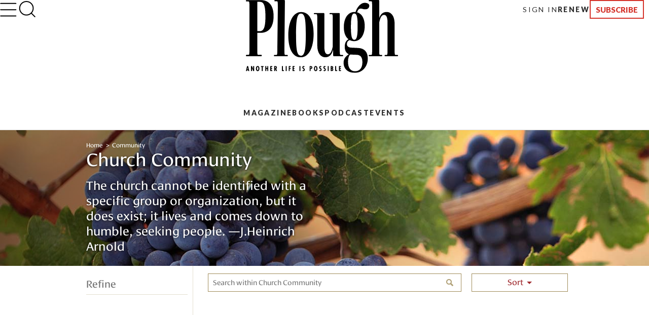

--- FILE ---
content_type: text/html; charset=utf-8
request_url: https://www.plough.com/en/topics/community/church-community?browse=1&includeArticles=1&excludeitems=f0505a086b65438b9c1329a0a6616e7f%7C9b7bdbecc51e49109f3b04456517705c%7Ce76e8334672d472dacc8f3cb54c5ed93%7C247db3cba558449ab57bcffb52d434c8
body_size: 12379
content:


    <!DOCTYPE html>
    <html lang="en" dir="ltr" xml:lang="en" xmlns="http://www.w3.org/1999/xhtml">
    <head>
        

    <title>Church Community </title>
<script id="Cookiebot" src="https://consent.cookiebot.com/uc.js" data-cbid="ae9728a0-526a-4c23-acf9-f35cfeb91a7c" data-blockingmode="auto" type="text/javascript"></script>
<meta charset="UTF-8">
<meta http-equiv="x-ua-compatible" content="ie=edge">  
<meta name="viewport" content="width=device-width, initial-scale=1"/>
<link rel="alternate" type="application/rss+xml" title="New Articles and Ebooks from Plough" href="https://www.plough.com/en/Plough-RSS-Feed" />
<link rel="icon" href="/-/media/Images/Plough/Global/favicon.png" />
<link rel="apple-touch-icon" type="image/png" sizes="128x128" href="/-/media/Images/Plough/Global/appletouchicon.png"/>
<link rel="apple-touch-icon" type="image/png" sizes="128x128" href="/-/media/Images/Plough/Global/appletouchiconprecomposed.png"/>
<link href="//fast.fonts.net" rel="preconnect" crossorigin>

<meta name="apple-itunes-app" content="1555276343">
<meta property="og:site_name" content="Plough" />
<meta name="twitter:site" content="@PloughBooks"/>
<meta property="fb:app_id" content="1703041083294275" />
<meta property="fb:profile_id" content="159604364230321" />
<meta property="og:publisher" content="https://www.facebook.com/PloughPublishing" />
<meta property="article:author" content="https://www.facebook.com/PloughPublishing" />
<meta property="og:url" content="https://www.plough.com/en/topics/community/church-community" />
<meta property="og:type" content="website" />
<meta property="og:title" content="Church Community" />
<meta property="og:description" content="Books and articles that express a vision for church congregations as communities. How can churches plant their mustard seeds to become present and effective to the communities they serve?" />
<meta property="og:image" content="https://www.plough.com/-/media/images/plough/global/new-logo/english/ploughdesktop.svg?la=en" />
<meta name="twitter:card" content="summary"/>
<meta name="twitter:image" content="https://www.plough.com/-/media/images/plough/global/new-logo/english/ploughdesktop.svg?la=en"/>


<!-- Hide the By Most Viewed sort option for search results -->
<style>
.product-browse__filters .filter__options ul li:nth-of-type(2) {
    display:none;
}
@media screen and (max-width: 767px){.p-link--larger {
    font-size: 11px!important;
}}
.share-options__title {display:none!important;}
@media screen and (max-width: 767px) {.sticky-header__share-menu__button {display:none!important;}}
</style>
<meta name="google-site-verification" content="Jl8YZMqIIC8VJgC56KA5a99PwjSP7tGawqXWc86HEhE" /><link rel="stylesheet" href="/_CSS/plough/_css/styles.css?version=4.0"/>

<script src="/_js/plough/jquery-1.9.1.min.js"></script>


    <meta name="keywords" content="" />
    <meta name="description" content="Books and articles that express a vision for church congregations as communities. How can churches plant their mustard seeds to become present and effective to the communities they serve?" />
        <link rel="canonical" href="https://www.plough.com/en/topics/community/church-community" />
    <meta data-context-id="3181AC4DFA3F4E85BDC5D08F0742539A" />

        
<meta name="VIcurrentDateTime" content="639053029024758950" />
<script type="text/javascript" src="/layouts/system/VisitorIdentification.js"></script>

        

<script type="text/javascript">
    var Plough = Plough || {};
    Plough.HeaderInfo = {"IsLoggedin":false,"GeoLocation":{"AreaCode":"N/A","BusinessName":"Amazon.com","City":"Columbus","Country":"US","Latitude":39.9625,"Longitude":-83.0061,"MetroCode":"535","PostalCode":"43215","Region":"OH","IpAddress":null},"IsInCountryWeSellTo":true,"IsSubscribed":false,"EmailSubscriptions":null,"SubscriptionProvider":null,"ServiceLevelDescription":null,"IsMember":false,"AccountStatus":null,"SubscriptionProviderId":null,"PostCode":null};
</script>


    <script type="text/javascript">var appInsights=window.appInsights||function(config){function t(config){i[config]=function(){var t=arguments;i.queue.push(function(){i[config].apply(i,t)})}}var i={config:config},u=document,e=window,o="script",s="AuthenticatedUserContext",h="start",c="stop",l="Track",a=l+"Event",v=l+"Page",r,f;setTimeout(function(){var t=u.createElement(o);t.src=config.url||"https://js.monitor.azure.com/scripts/a/ai.0.js";u.getElementsByTagName(o)[0].parentNode.appendChild(t)});try{i.cookie=u.cookie}catch(y){}for(i.queue=[],r=["Event","Exception","Metric","PageView","Trace","Dependency"];r.length;)t("track"+r.pop());return t("set"+s),t("clear"+s),t(h+a),t(c+a),t(h+v),t(c+v),t("flush"),config.disableExceptionTracking||(r="onerror",t("_"+r),f=e[r],e[r]=function(config,t,u,e,o){var s=f&&f(config,t,u,e,o);return s!==!0&&i["_"+r](config,t,u,e,o),s}),i}({instrumentationKey:"f1cf5041-1fd1-4dbf-bc34-b93474b6368f",sdkExtension:"a"});window.appInsights=appInsights;appInsights.queue&&appInsights.queue.length===0&&appInsights.trackPageView();</script></head>
    <body class="">
        


        


<!-- Matomo Tag Manager -->
<script>
var _mtm = window._mtm = window._mtm || [];
_mtm.push({'mtm.startTime': (new Date().getTime()), 'event': 'mtm.Start'});
var d=document, g=d.createElement('script'), s=d.getElementsByTagName('script')[0];
g.async=true; g.src='https://cdn.matomo.cloud/plough.matomo.cloud/container_5pSfyp32.js'; s.parentNode.insertBefore(g,s);
</script>
<!-- End Matomo Tag Manager -->
<!-- Global site tag (gtag.js) - Google Analytics -->
<script async src="https://www.googletagmanager.com/gtag/js?id=G-EJ01HJR9NY"></script>
<script>
  window.dataLayer = window.dataLayer || [];
  function gtag(){dataLayer.push(arguments);}
  gtag('js', new Date());

  gtag('config', 'G-EJ01HJR9NY');
</script>


<div class="nma-header__wrapper">
    <div class="nma-header">
            <a href="/en" class="nma-header__btn-img"><img src="/-/media/images/plough/global/new-logo/myaccountheaderlogo.png?la=en" alt="Plough"></a>
        <a href="#" class="nma-header__btn-open">
            <svg width="33" height="28" viewBox="0 0 33 28" fill="none" xmlns="http://www.w3.org/2000/svg">
                <path d="M31.3242 26.5098L1.32422 26.5098" stroke="black" stroke-width="2" stroke-linecap="round" stroke-linejoin="round" />
                <path d="M31.3242 14.1851L1.32422 14.1851" stroke="black" stroke-width="2" stroke-linecap="round" stroke-linejoin="round" />
                <path d="M31.3242 1.85986L1.32422 1.85986" stroke="black" stroke-width="2" stroke-linecap="round" stroke-linejoin="round" />
            </svg>
        </a>
        <span class="nma-header__name">My Account</span>
        <a href="/api/Plough/Login/logout" class="nma-btn nma-btn--primary nma-btn--outline">Sign Out</a>
    </div>

    <div class="nma-header__nav">
        <div class="nma-header__nav-header">
            <a href="#" class="nma-header__btn-close">
                <svg width="17" height="17" viewBox="0 0 17 17" fill="none" xmlns="http://www.w3.org/2000/svg">
                    <path d="M1.98779 1.59814L15.9878 15.0597" stroke="black" stroke-width="2" stroke-linecap="round" stroke-linejoin="round"></path>
                    <path d="M2.25708 15.3301L15.7186 1.33008" stroke="black" stroke-width="2" stroke-linecap="round" stroke-linejoin="round"></path>
                </svg>
            </a>

            <span class="nma-header__nav-name">My Account</span>
        </div>

        <div class="nma-header__nav-links">
            <ul>
                    <li><a href="/en" class="nma-link ">Home</a></li>
                    <li><a href="/en/account" class="nma-link ">My Account</a></li>
                    <li><a href="/en/account/subscription" class="nma-link ">Subscriptions</a></li>
                    <li><a href="/en/account/newsletters" class="nma-link ">Newsletters</a></li>
                    <li><a href="/en/account/orders" class="nma-link ">Orders</a></li>
                    <li><a href="/en/account/downloads" class="nma-link ">Downloads</a></li>
            </ul>
        </div>
    </div>
</div>

<div class="p-header-wrapper">
    <div class="p-header">
        <div class="p-header__container">
            <div class="p-header__hamburger-search-wrapper">
                <button class="p-header__hamburger">
                    <svg width="28" height="23" viewBox="0 0 28 23" fill="none" xmlns="http://www.w3.org/2000/svg">
                        <path d="M1.25 21.3335H26.75" stroke="black" stroke-width="1.5" stroke-linecap="round" stroke-linejoin="round"></path>
                        <path d="M1.25 11.4165H26.75" stroke="black" stroke-width="1.5" stroke-linecap="round" stroke-linejoin="round"></path>
                        <path d="M1.25 1.5H26.75" stroke="black" stroke-width="1.5" stroke-linecap="round" stroke-linejoin="round"></path>
                    </svg>
                    <svg width="27" height="19" viewBox="0 0 27 19" fill="none" xmlns="http://www.w3.org/2000/svg">
                        <path d="M25.3975 17.8833H1.05664" stroke="#3A3A3A" stroke-width="2" stroke-linecap="round" stroke-linejoin="round"></path>
                        <path d="M25.3975 12.4766H1.05664" stroke="#3A3A3A" stroke-width="2" stroke-linecap="round" stroke-linejoin="round"></path>
                        <path d="M25.3975 7.06641H1.05664" stroke="#3A3A3A" stroke-width="2" stroke-linecap="round" stroke-linejoin="round"></path>
                        <path d="M25.3975 1.65234H1.05664" stroke="#3A3A3A" stroke-width="2" stroke-linecap="round" stroke-linejoin="round"></path>
                    </svg>
                    <svg width="17" height="17" viewBox="0 0 17 17" fill="none" xmlns="http://www.w3.org/2000/svg">
                        <path d="M1.98779 1.59814L15.9878 15.0597" stroke="black" stroke-width="2" stroke-linecap="round" stroke-linejoin="round"></path>
                        <path d="M2.25708 15.3301L15.7186 1.33008" stroke="black" stroke-width="2" stroke-linecap="round" stroke-linejoin="round"></path>
                    </svg>
                    <svg width="33" height="28" viewBox="0 0 33 28" fill="none" xmlns="http://www.w3.org/2000/svg">
                        <path d="M31.3242 26.5098L1.32422 26.5098" stroke="black" stroke-width="2" stroke-linecap="round" stroke-linejoin="round" />
                        <path d="M31.3242 14.1851L1.32422 14.1851" stroke="black" stroke-width="2" stroke-linecap="round" stroke-linejoin="round" />
                        <path d="M31.3242 1.85986L1.32422 1.85986" stroke="black" stroke-width="2" stroke-linecap="round" stroke-linejoin="round" />
                    </svg>
                </button>
                <form action="/en/search-results" class="p-header__search-form" novalidate="novalidate">
                    <button type="button" class="p-header__search-form-expand-trigger">
                        <svg width="41" height="40" viewBox="0 0 41 40" fill="none" xmlns="http://www.w3.org/2000/svg">
                            <path d="M19.1107 31.6642C26.4745 31.6642 32.444 25.6947 32.444 18.3309C32.444 10.9671 26.4745 4.99756 19.1107 4.99756C11.7469 4.99756 5.77734 10.9671 5.77734 18.3309C5.77734 25.6947 11.7469 31.6642 19.1107 31.6642Z" stroke="black" stroke-width="2" stroke-linecap="round" stroke-linejoin="round"></path>
                            <path d="M35.7773 35L28.5273 27.75" stroke="black" stroke-width="2" stroke-linecap="round" stroke-linejoin="round"></path>
                        </svg>
                        <svg width="33" height="31" viewBox="0 0 33 31" fill="none" xmlns="http://www.w3.org/2000/svg">
                            <path d="M14.8748 24.5101C20.8495 24.5101 25.693 20.0046 25.693 14.4467C25.693 8.88885 20.8495 4.3833 14.8748 4.3833C8.9001 4.3833 4.05664 8.88885 4.05664 14.4467C4.05664 20.0046 8.9001 24.5101 14.8748 24.5101Z" stroke="black" stroke-width="2" stroke-linecap="round" stroke-linejoin="round"></path>
                            <path d="M28.398 27.0277L22.5156 21.5557" stroke="black" stroke-width="2" stroke-linecap="round" stroke-linejoin="round"></path>
                        </svg>
                    </button>
                    <div class="p-header__search-form-wrapper">
                        <input class="p-header__search-form-input" type="search" name="keyword" placeholder="Search Plough">
                        <button class="p-header__search-form-close" type="reset">
                            <svg width="13" height="13" viewBox="0 0 13 13" fill="none" xmlns="http://www.w3.org/2000/svg">
                                <path d="M1 1.21143L12 11.7883" stroke="black" stroke-width="1.29412" stroke-linecap="round" stroke-linejoin="round"></path>
                                <path d="M1.21094 12L11.7879 0.999999" stroke="black" stroke-width="1.29412" stroke-linecap="round" stroke-linejoin="round"></path>
                            </svg>
                        </button>
                    </div>
                </form>
            </div>
            <div class="p-header__logo-wrapper">

                <a href="/en" class="p-header__logo-link">
                    <!-- Mobile -->
                    <img src="/-/media/images/plough/global/new-logo/english/ploughmobile.svg?la=en&amp;la=en&amp;h=63&amp;w=111&amp;hash=205D14A66D406A337065738838DE6391" alt="228x129BlackWordmarkTaglinefullwidth" />
                    <!-- sticky -->
                    <img src="/-/media/images/plough/global/new-logo/english/ploughmobilesticky.svg?la=en&amp;la=en&amp;h=33&amp;w=70&amp;hash=FE6941080543C317EED641DA1842F792" alt="139x66BlackWordmark" />
                    <!-- Desktop -->
                    <img src="/-/media/images/plough/global/new-logo/english/ploughdesktop.svg?la=en&amp;la=en&amp;h=106&amp;w=221&amp;hash=C24696525B6839DC1D707B869ADB42C1" alt="441x212BlackWordMarkTagline" />
                    <!-- Desktop when sticky -->
                    <img src="/-/media/images/plough/global/new-logo/english/ploughdesktopsticky.svg?la=en&amp;la=en&amp;h=53&amp;w=110&amp;hash=39D40F19CB54FB07B1C12460BDF57F65" alt="220x106BlackWordmark" />
                </a>
            </div>
            <div class="p-header__utility-nav-cart-wrapper">
                <div class="p-header__cart">
                    <button class="p-header__cart-display-trigger">
                        <svg width="26" height="25" viewBox="0 0 26 25" fill="none" xmlns="http://www.w3.org/2000/svg">
                            <path d="M21.8647 24.0609C22.4712 24.0609 22.9629 23.5693 22.9629 22.9628C22.9629 22.3563 22.4712 21.8646 21.8647 21.8646C21.2582 21.8646 20.7666 22.3563 20.7666 22.9628C20.7666 23.5693 21.2582 24.0609 21.8647 24.0609Z" stroke="black" stroke-width="1.38713" stroke-linecap="round" stroke-linejoin="round" />
                            <path d="M9.78485 24.0609C10.3913 24.0609 10.883 23.5693 10.883 22.9628C10.883 22.3563 10.3913 21.8646 9.78485 21.8646C9.17836 21.8646 8.68671 22.3563 8.68671 22.9628C8.68671 23.5693 9.17836 24.0609 9.78485 24.0609Z" stroke="black" stroke-width="1.38713" stroke-linecap="round" stroke-linejoin="round" />
                            <path d="M1 1H5.39259L8.33563 15.7042C8.43605 16.2098 8.7111 16.6639 9.11262 16.9872C9.51415 17.3104 10.0166 17.4821 10.5319 17.4722H21.2059C21.7213 17.4821 22.2237 17.3104 22.6252 16.9872C23.0268 16.6639 23.3018 16.2098 23.4022 15.7042L25.1593 6.49074H6.49074" stroke="black" stroke-width="1.38713" stroke-linecap="round" stroke-linejoin="round" />
                        </svg>
                        <svg width="11" height="6" viewBox="0 0 11 6" fill="none" xmlns="http://www.w3.org/2000/svg">
                            <path d="M1.51591 0.999023L5.67732 5.16043L9.83872 0.999023" stroke="black" stroke-width="1.38713" stroke-linecap="round" stroke-linejoin="round" />
                        </svg>
                        <span class="p-header__cart-count"></span>
                    </button>
                    <div class="cart-items-content p-header__cart-content">
                        <ul class="cart-items p-cart__list"></ul>

                        <script id="cart-items-template" type="text/template">
                            <li class="p-cart__item">
                                <a href="{url}" class="p-cart__link">
                                    <img class="p-cart__image" alt="{alt_name}" src="{image}">
                                    <div class="p-cart__details">
                                        <h3 class="p-cart__title">{name}</h3>
                                        <p class="p-cart__category-quantity">{category}<br />QTY: {quantity}</p>
                                    </div>
                                    <span class="p-cart__price">{currency_symbol}{price}</span>
                                </a>
                            </li>
                        </script>

                        <a class="p-cart__view-cart-link" href="//plough.foxycart.com/cart?cart=view">View Cart</a>
                        <p class="p-cart__subtotal">Subtotal&#58; &dollar;<span data-fc-id="minicart-order-total"></span></p>
                        <a class="p-cart__link-button p-button" href="//plough.foxycart.com/checkout">Checkout</a>
                    </div>
                </div>
                <ul class="p-header__utility-nav">
                            <li class="p-header__utility-nav-item">
                                <a href="/en/login?returnUrl=/en/topics/community/church-community?browse=1&amp;includeArticles=1&amp;excludeitems=f0505a086b65438b9c1329a0a6616e7f%7C9b7bdbecc51e49109f3b04456517705c%7Ce76e8334672d472dacc8f3cb54c5ed93%7C247db3cba558449ab57bcffb52d434c8" class="p-header__utility-nav-link p-link">Sign In</a>
                            </li>

                        <li class="p-header__utility-nav-item">
                            <a href="https://subscribe.plough.com/flex/pph/renmyac/" class="p-header__utility-nav-link p-link p-link--bold">Renew</a>
                        </li>

                                <li class="p-header__utility-nav-item">
                                    <a href="/en/subscriptions" class="p-header__utility-nav-link p-button">Subscribe</a>
                                </li>
                </ul>
            </div>
            <div class="p-header__primary-nav-search-wrapper">
                <form action="/en/search-results" class="p-header__search-form" novalidate="novalidate">
                    <button type="button" class="p-header__search-form-expand-trigger">
                        <svg width="41" height="40" viewBox="0 0 41 40" fill="none" xmlns="http://www.w3.org/2000/svg">
                            <path d="M19.1107 31.6642C26.4745 31.6642 32.444 25.6947 32.444 18.3309C32.444 10.9671 26.4745 4.99756 19.1107 4.99756C11.7469 4.99756 5.77734 10.9671 5.77734 18.3309C5.77734 25.6947 11.7469 31.6642 19.1107 31.6642Z" stroke="black" stroke-width="2" stroke-linecap="round" stroke-linejoin="round"></path>
                            <path d="M35.7773 35L28.5273 27.75" stroke="black" stroke-width="2" stroke-linecap="round" stroke-linejoin="round"></path>
                        </svg>
                        <svg width="21" height="21" viewBox="0 0 21 21" fill="none" xmlns="http://www.w3.org/2000/svg">
                            <path d="M9.58561 16.7835C13.2675 16.7835 16.2523 13.7988 16.2523 10.1169C16.2523 6.43496 13.2675 3.4502 9.58561 3.4502C5.90371 3.4502 2.91895 6.43496 2.91895 10.1169C2.91895 13.7988 5.90371 16.7835 9.58561 16.7835Z" stroke="black" stroke-width="2" stroke-linecap="round" stroke-linejoin="round"></path>
                            <path d="M17.9189 18.4502L14.2939 14.8252" stroke="black" stroke-width="2" stroke-linecap="round" stroke-linejoin="round"></path>
                        </svg>
                    </button>
                    <div class="p-header__search-form-wrapper">
                        <input class="p-header__search-form-input" type="search" name="keyword" placeholder="Search Plough">
                        <button class="p-header__search-form-close" type="reset">
                            <svg width="13" height="13" viewBox="0 0 13 13" fill="none" xmlns="http://www.w3.org/2000/svg">
                                <path d="M1 1.21143L12 11.7883" stroke="black" stroke-width="1.29412" stroke-linecap="round" stroke-linejoin="round"></path>
                                <path d="M1.21094 12L11.7879 0.999999" stroke="black" stroke-width="1.29412" stroke-linecap="round" stroke-linejoin="round"></path>
                            </svg>
                        </button>
                    </div>
                </form>
                <ul class="p-header__primary-nav">
                                <li class="p-header__primary-nav-item">
                                    <a href="/en/subscriptions/quarterly" class="p-header__primary-nav-link p-link p-link--bold p-link--larger">Magazine</a>
                                </li>
                                <li class="p-header__primary-nav-item">
                                    <a href="/en/books" class="p-header__primary-nav-link p-link p-link--bold p-link--larger">Books</a>
                                </li>
                                <li class="p-header__primary-nav-item">
                                    <a href="/en/podcast" class="p-header__primary-nav-link p-link p-link--bold p-link--larger">Podcast</a>
                                </li>
                                <li class="p-header__primary-nav-item">
                                    <a href="/en/events" class="p-header__primary-nav-link p-link p-link--bold p-link--larger">Events</a>
                                </li>
                </ul>
            </div>
            <div class="p-header__links-wrapper">
                                <ul class="p-header__links-col">

                                        <li class="p-header__links-item">
                                            <a href="/en/articles" class="p-header__link">Latest</a>
                                        </li>
                                        <li class="p-header__links-item">
                                            <a href="/en/topics/culture?browse=1&amp;includeArticles=1" class="p-header__link">Books &amp; Culture</a>
                                        </li>
                                        <li class="p-header__links-item">
                                            <a href="/en/topics/community/education?browse=1&amp;includeArticles=1" class="p-header__link">Education</a>
                                        </li>
                                        <li class="p-header__links-item">
                                            <a href="/en/topics/life?browse=1&amp;includeArticles=1" class="p-header__link">The Good Life</a>
                                        </li>

                                </ul>
                                <ul class="p-header__links-col">

                                        <li class="p-header__links-item">
                                            <a href="/en/topics/faith?browse=1&amp;includeArticles=1" class="p-header__link">Faith &amp; Spirituality</a>
                                        </li>
                                        <li class="p-header__links-item">
                                            <a href="/en/topics/life/technology?browse=1&amp;includeArticles=1" class="p-header__link">Technology</a>
                                        </li>
                                        <li class="p-header__links-item">
                                            <a href="/en/topics/justice/environment?browse=1&amp;includeArticles=1" class="p-header__link">Nature &amp; Environment</a>
                                        </li>
                                        <li class="p-header__links-item">
                                            <a href="/en/topics/justice/sustainable-living?browse=1&amp;includeArticles=1" class="p-header__link">Food and Farming</a>
                                        </li>

                                </ul>
                                <ul class="p-header__links-col">

                                        <li class="p-header__links-item">
                                            <a href="/en/topics/justice/politics?browse=1&amp;includeArticles=1" class="p-header__link">Politics</a>
                                        </li>
                                        <li class="p-header__links-item">
                                            <a href="/en/topics/community/intentional-community?browse=1&amp;includeArticles=1" class="p-header__link">Life in Community</a>
                                        </li>
                                        <li class="p-header__links-item">
                                            <a href="/en/topics/life/parenting?browse=1&amp;includeArticles=1" class="p-header__link">Family &amp; Parenting</a>
                                        </li>
                                        <li class="p-header__links-item">
                                            <a href="/en/all-topics" class="p-header__link">All Topics</a>
                                        </li>

                                </ul>
                                <ul class="p-header__links-col">

                                        <li class="p-header__links-item">
                                            <a href="/en/subscriptions/weekly" class="p-header__link">Email Signup</a>
                                        </li>
                                        <li class="p-header__links-item">
                                            <a href="/en/events" class="p-header__link">Events</a>
                                        </li>
                                        <li class="p-header__links-item">
                                            <a href="/en/authors" class="p-header__link">Contributors</a>
                                        </li>
                                        <li class="p-header__links-item">
                                            <a href="/en/about-us" class="p-header__link">About Us</a>
                                        </li>

                                </ul>
                                <div class="p-header__links-col">
                                        <a href="/en/subscriptions/quarterly/2026/winter-2026-issue-46" class="p-header__issue">
                                            <strong class="p-header__title">Current Issue</strong>
                                                <img class="p-header__issue-image" src="/-/media/images/plough/quarterly/2026/46beauty/46cover/46frontcover2.jpg?la=en" alt="46FrontCover">
                                        </a>

                                </div>
                                <ul class="p-header__links-col">

                                        <li class="p-header__links-item">
                                            <a href="/en/subscriptions/quarterly/back-issues" class="p-header__link">Back Issues</a>
                                        </li>
                                        <li class="p-header__links-item">
                                            <a href="https://ssl.drgnetwork.com/pph/cs/login" class="p-header__link">Customer Service</a>
                                        </li>
                                        <li class="p-header__links-item">
                                            <a href="/en/subscriptions" class="p-header__link">Subscription Options</a>
                                        </li>
                                        <li class="p-header__links-item">
                                            <a href="https://subscribe.plough.com/flex/pph/ygdna/?altkey=ygvna" class="p-header__link p-header__link--secondary">Give a Gift</a>
                                        </li>

                                </ul>
            </div>
        </div>
    </div>
</div>



        

        <div style="background-color:#d2d2d2;" class="hero wide-image center-align gradient hero--medium ">
            
            

            
            <figure>
                <span>
                    <s></s>
                    <picture>
                        <!--[if IE 9]><video style="display: none;"><![endif]-->
                            <source media="(max-width: 320px)" srcset="/-/media/images/plough/heros/medium-268-high/plants/268grapes.jpg?h=268&amp;la=en&amp;sc=1&amp;w=320&amp;usecustomfunctions=1&amp;cropx=740&amp;cropy=0">
                            <source media="(max-width: 640px)" srcset="/-/media/images/plough/heros/medium-268-high/plants/268grapes.jpg?h=268&amp;la=en&amp;sc=1&amp;w=640&amp;usecustomfunctions=1&amp;cropx=580&amp;cropy=0">
                        <!--[if IE 9]></video><![endif]-->
                        <img src="/-/media/images/plough/heros/medium-268-high/plants/268grapes.jpg?la=en" alt="Grapes and grape leaves">
                    </picture>
                </span>
            </figure>
            
            <div class="hero-inner">
                <div class="container">
                        <div class="hero-content" style="color:#ffffff;">
                            

<div class="breadcrumb">

	                    <a class="home" href="/en">Home </a>
	                    <a class="parent" href="/en/topics/community">Community</a>
            </div>
      <a id="page-content"></a>

                            <h2 style="color:#ffffff;" class="hero-title">Church Community</h2>
                                <p style="color:#ffffff;" class="hero-description">The church cannot be identified with a specific group or organization, but it does exist; it lives and comes down to humble, seeking people. <span class="nobreak">—J.Heinrich</span> Arnold</p>
                                                    </div>
                </div>
            </div>
        </div>



<div class="jump-nav">
</div>



<script type="text/x-kendo-template" id="result-item-template">
    <div class="product-list__product">
        <a href="#=Url#" class="product-list__click-wrapper">
            #if (ListingImage && ListingImage.Src) { #
            <img src="#:Plough.ReplaceQueryStringParameter(ListingImage.Src, 'mh', '180')#" alt="#:ListingImage.Alt#" #=BorderedImage ? 'class="bordered-image"' : "" #>
            # } #
            #if (PublicationFormats) { #
            <span class="product-list__product__formats">
                # for (var i = 0; i < PublicationFormats.length; i++) { #
                #:PublicationFormats[i] #  #if (i < PublicationFormats.length-1) { # / # } #
                # } #
            </span>
            # } #
            <h4>#=Title#</h4>
            <h5>#=AuthorName#</h5>
            <p class="product-list__product__teaser">#=Teaser#</p>
            #if (IsBuyable && PriceString && IsInCountryWeSellTo) { #
            <p>#= PriceString #</p>
            # } #
        </a>

        <s></s>
        #if (IsFreeDwnld) { #
        <button data-bind="click: showModel" data-modal-id="#:Id#" class="link-button">Free Download</button>
        # } else if (IsBuyable) { #
        <button data-bind="click: showModel" data-modal-id="#:Id#" class="link-button">Buy Now</button>
        # } #
        <a class="link-inline" href="#=Url#">Learn More</a>
    </div>
</script>

<script id="facet-item-template" type="text/x-kendo-template">
    <div #if (typeof(Values) != "undefined" && Values.length > 1) { #  class="filter__options-group" data-facet-key="#= Key#" # } # >
    #if (typeof(Values) != "undefined" && Values.length > 1) { #
        <h5 class="filter__options-group__heading">#= Name#</h5>
        # for (var i = 0; i < Values.length; i++) {  #

           <span  #if (Key == "computed_author_name" && Values.length > 8 && i > 5) { # style="display:none;" # } #>
            <input  type="checkbox"  data-bind="click: facetClicked" data-facet-key="#= Key#" data-facet-id="#:Values[i].ID#" id="#:Values[i].ID #" #: Values[i].Selected ? 'checked' : '' # >
            <label  for="#:Values[i].ID#" >
                #=Values[i].Name# (#:Values[i].Count#)
            </label>
            </span>

        # } #
        #if (Key == "computed_author_name") { #
            <a href="\#!" data-bind="click: moreAuthorsClick, visible: hasMoreAuthors" >More...</a>
        # } #
    # } #

    </div>
</script>
<script id="facet-item-template-mobile" type="text/x-kendo-template">
    <div #if (typeof(Values) != "undefined" && Values.length > 1) { #  class="filter__options-group" # } # >
    #if (typeof(Values) != "undefined" && Values.length > 1) { #
        <h5 class="filter__options-group__heading keep-open">#= Name#</h5>
        # for (var i = 0; i < Values.length; i++) {  #
            <input type="checkbox" class="keep-open" data-bind="click: facetClicked" data-facet-key="#= Key#" data-facet-id="#:Values[i].ID#" id="#:Values[i].ID #-mobile" #: Values[i].Selected ? 'checked' : '' # >
            <label  class="keep-open" for="#:Values[i].ID#-mobile">
                #:Values[i].Name# (#:Values[i].Count#)
            </label>
        # } #
    # } #
    </div>
</script>

    <script>
        $(document).ready(function () {

            $.cookie.json = true;

            var options = {"Keyword":"","TopicIds":["{3181AC4D-FA3F-4E85-BDC5-D08F0742539A}"],"TemplateIds":null,"CategoryIds":null,"ExcludeItems":["{F0505A08-6B65-438B-9C13-29A0A6616E7F}","{9B7BDBEC-C51E-4910-9F3B-04456517705C}","{E76E8334-672D-472D-ACC8-F3CB54C5ED93}","{247DB3CB-A558-449A-B57B-CFFB52D434C8}"],"AuthorIds":[],"LocationFilter":null,"Refinements":null,"UrlParameterValue":null,"IncludeArticles":true,"IncludeProducts":false,"FilterCurrentLanguage":true,"ProcessFacets":true,"PopulateBaseWebpage":false,"PostProcessKeyword":true,"UseShowOnSearchResults":true,"UseRelativeSortOrder":false,"QuarterlyIssueId":null,"DateRange":null,"ProductId":null,"Sorts":null,"Paging":{"Take":10,"Skip":0,"TotalCount":0,"PageIndex":1,"PageSize":10,"TotalPages":0,"HasMoreResults":false},"Fuzziness":0.75,"GeoLocationCountry":"US","FacetFilterValue":"8bd3af3c51654a44bfabef6871b52a81"};

            var key = encodeURIComponent(window.location.pathname + window.location.search);

            var keyword = $.cookie(key + "_searchFilter");
            if (keyword && !options.Keyword) {
                options.Keyword = keyword;
            }

            var viewModel = new kendo.data.ObservableObject({
                options: options,
                Paging: $.cookie(key + "_Paging") || {},
                Facets: $.cookie(key + "_Facets") || [],
                Data: {},
                searchFilter: options.Keyword,
                scroll: false,
                hasMoreAuthors: false,
                articleCount: 0,
                productCount: 0,
                //MoreAuthors: [],
                isFirstPage: function(){
                    return typeof(this.get("Paging").PageIndex) != 'undefined' ? this.get("Paging").PageIndex == 1 : true;
                },
                isLastPage:  function(){
                    return typeof(this.get("Paging").HasMoreResults) != 'undefined' ? !this.get("Paging").HasMoreResults : false;
                },
                hasMoreResults:  function(){
                    return typeof(this.get("Paging").TotalPages) != 'undefined' ? this.get("Paging").TotalPages > 1 : false;
                },
                getResultSummary:  function(){
                    var count = this.get("Paging").TotalCount;
                    if (typeof(count) != 'undefined') {

                        var articleCount = this.get("articleCount"),
                            productCount = this.get("productCount"),
                              hasProduct = productCount > 0,
                             hasArticles = articleCount > 0,
                                 message = "Sorry, no results found.";

                        if (hasArticles && hasProduct) {
                            message = "{0} books and articles to explore";
                        }
                            else if (hasArticles) {
                            message = articleCount > 1 ? "{0} articles to explore" : "{0} article to explore";
                        }
                            else if (hasProduct) {
                            message = productCount > 1 ? "{0} books to explore" : "{0} book to explore";
                        }
                        return message.format(count);

                    }
                },
                moreAuthorsClick: function (e) {
                    $('[data-facet-key="author_name"] span:hidden').show();
                    viewModel.set("hasMoreAuthors", false);
                },
                facetClicked: function (e) {

                    var dataSource = this.dataSource;

                    var name = $(e.target).attr('data-facet-key');
                    var id = $(e.target).attr('data-facet-id');

                    var filter = dataSource.filter() || {};
                    filter.logic = "or";
                    filter.filters = filter.filters || [];

                    var newFilter = {
                        field: name,
                        operator: "eq",
                        value: id
                    };

                    if (e.target.checked) {
                        filter.filters.push(newFilter);
                    } else {
                        filter.filters = $.grep(filter.filters, function (value) {
                            return value.value != newFilter.value;// && value.field != newFilter.field && value.operator != newFilter.operator;
                        });
                    }

                    $.cookie(key + "_facetFilter", filter, { path: window.location.pathname });
                    dataSource.filter(filter);
                },
                nextPage: function (e) {
                    if (!$(e.target).is('[disabled=disabled]'))
                    {
                        this.dataSource.page(this.dataSource.page() + 1);
                        this.set('scroll', true);
                    }
                },
                prevPage: function (e) {
                    if (!$(e.target).is('[disabled=disabled]'))
                    {
                        this.dataSource.page(this.dataSource.page() - 1);
                        this.set('scroll', true);
                    }
                },
                firstPage: function (e) {
                    if (!$(e.target).is('[disabled=disabled]'))
                    {
                        this.dataSource.page(0);
                        this.set('scroll', true);
                    }
                },
                lastPage: function (e) {
                    if (!$(e.target).is('[disabled=disabled]'))
                    {
                        this.dataSource.page(this.get("Paging").TotalPages);
                        this.set('scroll', true);
                    }
                },
                sort: function (e) {
                    var sort = { field: $(e.target).attr("data-sort"), dir:  $(e.target).attr("data-sort-dir") };
                    $.cookie(key + "_sort", sort, { path: window.location.pathname });
                    this.dataSource.sort(sort);
                },
                search: function (e) {
                    e.preventDefault();
                    var val = $('.search__input').val();
                    this.set("options.Keyword", val);
                    $.cookie(key + "_searchFilter", val, { path: window.location.pathname });
                    if (this.dataSource.page() > 1) {
                        this.dataSource.page(1);
                    }
                    this.dataSource.read();
                },
                clearSearch: function (e) {
                    var val = $('.search__input').val();
                    if (val) {
                        $('.search__input').val('');
                        this.set("options.Keyword", '');
                        $.removeCookie(key + "_searchFilter", { path: window.location.pathname });
                    }
                    if (this.dataSource.page() > 1) {
                        this.dataSource.page(1);
                    }
                    this.dataSource.read();
                },
                getOptions: function () {
                    return this.get("options").toJSON();
                },
                getUrl: function () {
                    var options = viewModel.getOptions()
                    var url = "/api/Plough/Search/GetResults";
                    if (options && options.GeoLocation && options.GeoLocation.Country) {
                        url = Plough.ReplaceQueryStringParameter(url, "geolocationcountry", options.GeoLocation.Country)
                    }
                    return url;
                },
                showModel: function(e){
                    e.preventDefault();
                    var target = $(e.target),
                        id = target.attr('data-modal-id');

                    Plough.BuyNowModal(id, options);

                },
                dataSource: new kendo.data.DataSource({
                    serverFiltering: true,
                    filter: $.cookie(key + "_facetFilter"),
                    serverPaging: true,
                    sort:  $.cookie(key + "_sort") || { field: "computed_posted_date", dir: "desc" },
                    serverSorting: true,
                    page: $.cookie(key + "_page") || 1,
                    pageSize: 12,
                    type: 'aspnetmvc-ajax',
                    transport: {
                        read: {
                            url: function () {
                                return viewModel.getUrl();
                            },
                            data: function(){
                                return viewModel.getOptions();
                            },
                            type: "POST"
                        }
                    },
                    error: function(e) {
                        $.removeCookie(key + "_facetFilter", { path: window.location.pathname });
                    },
                    change: function(e) {
                        //var view = this.view();
                    },
                    requestStart: function (e) {

                        //console.log(options.get("SelectedFacets"));
                    },
                    requestEnd: function (e) {
                        if (e && e.response)
                        {
                            if (e.response.Paging) {
                                viewModel.set("Paging", e.response.Paging);
                                var page = e.response.Paging.PageIndex > e.response.Paging.TotalPages ? e.response.Paging.TotalPages : e.response.Paging.PageIndex;
                                $.cookie(key + "_page",  page, { path: window.location.pathname });
                            }
                            if (e.response.Facets) {
                                $.each(e.response.Facets, function(index, facet) {
                                    if (facet.Key == "computed_author_name") {
                                        var authorCount = 5;
                                        viewModel.set("hasMoreAuthors", facet.Values.length > authorCount + 3);
                                    } else if (facet.Key == "_templatename") {
                                        $.each(facet.Values, function(i, facetValue) {
                                            if (facetValue.Name.toLowerCase() == "article") {
                                                viewModel.set("articleCount", facetValue.Count);
                                            } else if (facetValue.Name.toLowerCase() == "product") {
                                                viewModel.set("productCount", facetValue.Count);
                                            }
                                        });
                                    }
                                });

                                e.response.Facets = $.grep(e.response.Facets, function (facet) {
                                    return facet.Key !== "computed_search_result_types" && facet.Key !== "_templatename";
                                });
                                viewModel.set("Facets", e.response.Facets);
                            }
                            if (e.response.Data) {
                                viewModel.set("Data", e.response.Data);
                            }

                            var dataSource = viewModel.get('dataSource');

                            var sort = dataSource.sort();
                            if (sort.length && sort[0].field) {
                                $('[data-sort]').each(function(index, el){
                                    $(el).parent('li').toggleClass('active', $(el).attr('data-sort') == sort[0].field && $(el).attr('data-sort-dir') == sort[0].dir);
                                });
                            }
                            if (viewModel.get('scroll')) {
                                viewModel.set('scroll', false);
                                $('html, body').animate({
                                    scrollTop: $(".product-browse").offset().top
                                }, 200);
                            }

                            $('[href="#!"]').each(function(index, el){
                                $(el).click(function(e){
                                    e.preventDefault();
                                });
                            });

                            $('.filter__options-group').each(function(index, el){
                                var _this = $(this);
                                if (_this.find('input[checked]').length === 0) {
                                    _this.showHide({
                                        triggerSelector: '.filter__options-group__heading',
                                        //hideOnDesktop: true,
                                        keepOpen: true,
                                        closeOnContentClick: true
                                    });
                                }
                            });
                            $('.filter--open .link-button').trigger("click");
                            //$(this).parent().prev().trigger("click");
                            setTimeout(function(){
                                Plough.GetGoodreadsData();
                            }, 500);
                        }
                    },
                    itemBase: "Items",
                    schema: {
                        data: "Items",
                        total: "Paging.TotalCount",
                        model: {
                            id: "Id"
                        },
                        parse: function(response) {
                            const clone = {...response};
                            clone.Items.forEach(item => {
                                const authorArray = (item.AuthorName || '').split(',').map(x => x.trim());
                                if (authorArray.length > 5) {
                                    item.AuthorName = authorArray.slice(0, 5).join(', ') + ' and others';
                                } else {
                                    item.AuthorName = authorArray.join(', ');
                                }
                            })
                            return clone;
                        }
                    }
                })
            });

            viewModel.bind("change", function(e) {
            });

            kendo.bind($('.product-browse'), viewModel);

            hasMoreAuthors = function(){
                return viewModel.get("hasMoreAuthors");
            };
        });
    </script>

<div class="wrapper">
  <div class="product-browse">
    <div class="product-browse__filters filters filters--two-column filters--with-search">
      

      <div class="search search--item-search" data-input-value-clone="">
        <form>
            <input type="search" class="search__input" data-input-value="" data-bind="value:  searchFilter, events: { change: search}" placeholder="Search within Church Community" />
          <button class="search__search-button" type="submit" data-bind="click: search"><s></s>Search</button>
          <button class="search__cancel" type="reset" data-bind="click: clearSearch"><s></s>Cancel</button>
          <span class="search__border"></span>
        </form>
      </div>
      <div class="filter filter--refine">
        <button class="filter__button link-button">Refine</button>
        <div class="filter__options" data-template="facet-item-template-mobile" data-bind="source: Facets">
        </div>
      </div>
      <div class="filter filter--sort">
        <button class="filter__button link-button">Sort</button>
        <div class="filter__options">
          <ul>
            <li class="active">
                <a href="#!" class="keep-open" data-bind="click: sort" data-sort="computed_posted_date_tdt"  data-sort-dir="desc">By Most Recent</a>
            </li>
            <li>
                <a href="#!" class="keep-open" data-bind="click: sort" data-sort="computed_page_views_s"  data-sort-dir="desc">By Most Viewed</a>
            </li>
            <li>
                <a href="#!" class="keep-open" data-bind="click: sort" data-sort="navigation_title"  data-sort-dir="asc">By A-Z</a>
            </li>
            <li>
                <a href="#!" class="keep-open" data-bind="click: sort" data-sort="navigation_title"  data-sort-dir="desc">By Z-A</a>
            </li>
          </ul>
        </div>
      </div>
    </div>
    <div class="product-browse__filter-column">
      <div class="filter filter--refine filter--no-button">
        <h4 class="filter__heading">Refine</h4>
        <div class="filter__options" data-template="facet-item-template" data-bind="source: Facets">
        </div>
      </div>
    </div>
    <div class="product-browse__results-summary">
        <span data-bind="text: getResultSummary"></span>
    </div>
    <div class="product-browse__results product-list">
        <div id="product-list-view"
            data-role="listview"
            data-template="result-item-template"
            data-bind="source: dataSource">
        </div>
        <div class="pagination" data-bind=" visible: hasMoreResults ">
        <a class="pagination__first-page" href="#!" data-bind="click: firstPage, disabled: isFirstPage ">First</a>
        <a class="pagination__previous-page" href="#!" data-bind="click: prevPage, disabled: isFirstPage ">Previous</a>
        <span class="pagination__page">Page <span data-bind="text: Paging.PageIndex">1</span> of <span data-bind="text: Paging.TotalPages">1</span></span>
        <a class="pagination__next-page" href="#!" data-bind="click: nextPage, disabled: isLastPage ">Next</a>
        <a class="pagination__last-page" href="#!" data-bind="click: lastPage, disabled: isLastPage ">Last</a>
        </div>
    </div>

  </div>
</div>

<div id="buy-now" data-modal="" data-modal-overlay="#overlay"></div>
<div id="overlay" class="modal-overlay"></div>
<a id="free-dwnld-modal"></a>



        <a id="second-level-nav"></a>
        


<footer class="p-footer">
    <div class="p-footer__container">
            <a href="/en" class="p-footer__logo">
                <img src="/-/media/images/plough/global/new-logo/english/footermobile.png?la=en" alt="Plough" width="48" height="116"></img>           
                <img src="/-/media/images/plough/global/new-logo/english/footerdesktop.png?la=en" alt="Plough" width="90" height="43"></img>
            </a>
        <ul class="p-footer__socials">
<ul class="p-footer__socials">
	<li class="p-footer__social"><a href="/en/plough-rss-feed" title="Follow Plough RSS Feed" target="_blank" onclick="ga(&#39;send&#39;, &#39;event&#39;,&#39;rss&#39;,&#39;follow&#39;,&#39;en&#39;);"><img class="p-footer__social-icon" src="/-/media/images/plough/global/Social-Icons/rsslogo_grey" alt="" /></a></li>
	<li class="p-footer__social"><a href="https://twitter.com/plough" title="Follow @Plough" target="_blank"  onclick="ga(&#39;send&#39;, &#39;event&#39;,&#39;twitter&#39;, &#39;follow&#39;, &#39;en&#39;);"><img class="p-footer__social-icon" src="/-/media/images/plough/global/Social-Icons/twitter.png" alt="" /></a></li>
	<li class="p-footer__social"><a href="https://www.facebook.com/PloughPublishing" title="Follow Plough on Facebook" target="_blank"  onclick="ga(&#39;send&#39;,&#39;event&#39;,&#39;facebook&#39;,&#39;follow&#39;,&#39;en&#39;);"><img class="p-footer__social-icon" src="/-/media/images/plough/global/Social-Icons/Vector.png" alt="" /></a></li>
	<li class="p-footer__social"><a href="https://www.youtube.com/channel/UCunQOH7K1AEJxx_5ZXECA1w" title="Follow Plough on YouTube" target="_blank"  onclick="ga(&#39;send&#39;,&#39;event&#39;,&#39;youtube&#39;,&#39;follow&#39;,&#39;en&#39;);"><img class="p-footer__social-icon" src="/-/media/images/plough/global/Social-Icons/youtube.png" alt="" /></a></li>
	<li class="p-footer__social"><a href="https://www.instagram.com/ploughmag/" title="Follow Plough on Instagram" target="_blank"  onclick="ga(&#39;send&#39;,&#39;event&#39;,&#39;instagram&#39;,&#39;follow&#39;,&#39;en&#39;);"><img class="p-footer__social-icon" src="/-/media/images/plough/global/Social-Icons/instagram1.png" alt="" /></a></li>
</ul>        </ul>
        <div class="p-footer__cols">
            <div class="p-footer__col">
                <h2 class="p-footer__col-title p-footer__col-title--collapsable">
                    About
                </h2>
                <ul class="p-footer__links">
                            <li class="p-footer__link"><a href="/en/about-us">About Us</a></li>
                            <li class="p-footer__link"><a href="/en/about-us/mission-statement">Mission</a></li>
                            <li class="p-footer__link"><a href="/en/faq">FAQ</a></li>
                            <li class="p-footer__link"><a href="/en/about-us/plough-summer-internship">Internship</a></li>
                </ul>
            </div>
            <div class="p-footer__col">
                <h2 class="p-footer__col-title p-footer__col-title--collapsable">
                    Magazine
                </h2>
                <ul class="p-footer__links">
                            <li class="p-footer__link"><a href="/en/subscriptions/quarterly">Plough Quarterly</a></li>
                            <li class="p-footer__link"><a href="/en/subscriptions/plough-membership-benefits">Membership</a></li>
                            <li class="p-footer__link"><a href="/en/subscriptions/quarterly/back-issues">Back Issues</a></li>
                            <li class="p-footer__link"><a href="/en/subscriptions/weekly">Newsletters</a></li>
                </ul>
            </div>
            <div class="p-footer__col">
                <h2 class="p-footer__col-title p-footer__col-title--collapsable">
                    Contact Us
                </h2>
                <ul class="p-footer__links">
                            <li class="p-footer__link"><a href="/en/contact-us">Contact Us</a></li>
                            <li class="p-footer__link"><a href="/en/about-us/donate">Donate</a></li>
                            <li class="p-footer__link"><a href="/en/about-us/magazine-submissions">Submit Your Work</a></li>
                            <li class="p-footer__link"><a href="/en/contact-us/rhina-espaillat-poetry-award">Poetry Award</a></li>
                </ul>
            </div>

            <div class="p-footer__col">
                


<h2 class="p-footer__col-title p-footer__col-title--collapsable">
    Language
</h2>
<div class="p-footer__language-wrapper">
    <button class="p-footer__language-display-trigger">
        <svg width="24" height="24" viewBox="0 0 24 24" fill="none" xmlns="http://www.w3.org/2000/svg">
            <path d="M12 22C17.5228 22 22 17.5228 22 12C22 6.47715 17.5228 2 12 2C6.47715 2 2 6.47715 2 12C2 17.5228 6.47715 22 12 22Z" stroke="#D8D7D7" stroke-width="2" stroke-linecap="round" stroke-linejoin="round" />
            <path d="M2 12H22" stroke="#D8D7D7" stroke-width="2" stroke-linecap="round" stroke-linejoin="round" />
            <path d="M12 2C14.5013 4.73835 15.9228 8.29203 16 12C15.9228 15.708 14.5013 19.2616 12 22C9.49872 19.2616 8.07725 15.708 8 12C8.07725 8.29203 9.49872 4.73835 12 2V2Z" stroke="#D8D7D7" stroke-width="2" stroke-linecap="round" stroke-linejoin="round" />
        </svg>
        English
        <svg width="8" height="5" viewBox="0 0 8 5" fill="none" xmlns="http://www.w3.org/2000/svg">
            <path d="M1.6875 1L4.3125 3.96387L6.9375 1" stroke="#D8D7D7" stroke-width="2" stroke-linecap="round" stroke-linejoin="round" />
        </svg>
    </button>
    <ul class="p-footer__languages">
            <li class="p-footer__language"><a href="/ar">العربية</a></li>
            <li class="p-footer__language"><a href="/fr">Fran&#231;ais</a></li>
            <li class="p-footer__language"><a href="/de">Deutsch</a></li>
            <li class="p-footer__language"><a href="/ko">한국어</a></li>
            <li class="p-footer__language"><a href="/es">Espa&#241;ol</a></li>
    </ul>
</div>



            </div>
        </div>

            <p class="p-footer__copyright">
                &copy; 2026 Plough Publishing House.
                <br>
                <a href="/en/about-us/privacy-policy">Privacy Policy</a> | <a href="/en/about-us/terms-of-use">Terms of Use</a>
            </p>
    </div>
</footer>

<button id="backtotop" accesskey="T"><span>Back to top: Alt-T</span></button>
<!--Page_Footer_Snippet-->

<!--Global_Footer_Snippet-->
<!-- Adding this to fix an issue with the free download on the quarterly subscribe page: -ap -->
<a id="free-dwnld-modal"></a>

<script src="/_js/plough/jsbundle.js?version=4.0"></script>
<script src="/_js/plough/global.min.js?version=4.0"></script>


<!-- Change the subscribe button to go to the subscribe page -->
<script type="text/javascript">
jQuery(function($){
   $(".subscribe-menu").find('.showHide-trigger').unbind().bind('click touchend', function(e){window.location = "/subscribe"});
        var authorEl = $('.product-details__heading__authors [itemprop="author"]');
    if (authorEl && authorEl.length > 0) {
        var authorHtml = authorEl.html();
        if (typeof(authorHtml) != 'undefined' && authorHtml .toLowerCase().indexOf("edited by") > -1) {
            authorEl.html(authorHtml .replace(/\sBy\s/,""));
        }
    }
});
</script>
<style>
.subscribe-menu button:after,
.subscribe-menu.is-closed button:after {
    display:none;
}
</style>

<script type="application/ld+json">
{ "@context" : "http://schema.org",
  "@type" : "Organization",
  "legalName" : "The Plough Publishing House",
  "url" : "https://www.plough.com",
  "contactPoint" : [{
    "@type" : "ContactPoint",
    "telephone" : "+1-800-521-8011",
    "contactType" : "customer service"
  }],
  "logo" : "https://www.plough.com/-/media/images/plough/global/logos/logo2014a.png",
  "sameAs" : [ "https://www.facebook.com/PloughPublishing",
    "https://twitter.com/ploughbooks",    "https://plus.google.com/113547344599853267882/posts",    "https://www.youtube.com/channel/UCunQOH7K1AEJxx_5ZXECA1w",
    "https://www.pinterest.com/ploughbooks/"]
}
</script>
<script type="text/javascript" src="//fast.fonts.net/jsapi/a86cfba5-f196-4a61-9bed-da9eed95e571.js" defer></script>

<!-- Facebook Pixel Code -->
<script>
!function(f,b,e,v,n,t,s){if(f.fbq)return;n=f.fbq=function(){n.callMethod?
n.callMethod.apply(n,arguments):n.queue.push(arguments)};if(!f._fbq)f._fbq=n;
n.push=n;n.loaded=!0;n.version='2.0';n.queue=[];t=b.createElement(e);t.async=!0;
t.src=v;s=b.getElementsByTagName(e)[0];s.parentNode.insertBefore(t,s)}(window,
document,'script','https://connect.facebook.net/en_US/fbevents.js');
fbq('init', '1712864065621266');
fbq('track', 'PageView');
</script>
<noscript><img height="1" width="1" style="display:none"
src="https://www.facebook.com/tr?id=1712864065621266&ev=PageView&noscript=1"
/></noscript>
<!-- End Facebook Pixel Code -->


<!-- FOXYCART -->
<script data-cfasync="false" src="https://cdn.foxycart.com/plough/loader.js" async defer></script>
<!-- /FOXYCART -->

<script>
var omEmbed = document.createElement('script');omEmbed.type = 'text/javascript';omEmbed.src = 'https://a.omappapi.com/app/js/api.min.js';omEmbed.setAttribute('data-account', '164120');omEmbed.setAttribute('data-user', '150568');document.getElementsByTagName('head')[0].appendChild( omEmbed );
</script>

<!-- Adding this to fix an issue with Optin Monster display: -jh-->
<script>
document.addEventListener('om.Form.autofocus', function(event) {
let omForm = event.detail.Form;
omForm.autofocus = false;
});
</script>

<div id="overlay" class="modal-overlay"></div>

<script type="text/template" id="error-message-template">
    <div id="error-message" data-modal="" data-modal-overlay="#overlay">
        <div class="centered-panel">
            <div>
                <div class="content-wrapper" data-modal-visible-content="">
                    
                    <div class="alert-modal-content">
                        <p class="form-aside">
                            {message}
                        </p>
                    </div>
                    <div class="alert-modal-buttons">
                        <button data-modal-close="" class="ok-button link-button" type="button">Close</button>
                        
                    </div>
                </div>
            </div>
        </div>
    </div>
</script>


    </body>
</html>


--- FILE ---
content_type: application/x-javascript
request_url: https://consentcdn.cookiebot.com/consentconfig/ae9728a0-526a-4c23-acf9-f35cfeb91a7c/plough.com/configuration.js
body_size: 611
content:
CookieConsent.configuration.tags.push({id:192974810,type:"script",tagID:"",innerHash:"",outerHash:"",tagHash:"1181749269876",url:"https://consent.cookiebot.com/uc.js",resolvedUrl:"https://consent.cookiebot.com/uc.js",cat:[1,4]});CookieConsent.configuration.tags.push({id:192974812,type:"script",tagID:"",innerHash:"",outerHash:"",tagHash:"16014352990426",url:"https://www.googletagmanager.com/gtag/js?id=G-EJ01HJR9NY",resolvedUrl:"https://www.googletagmanager.com/gtag/js?id=G-EJ01HJR9NY",cat:[3]});CookieConsent.configuration.tags.push({id:192974813,type:"script",tagID:"",innerHash:"",outerHash:"",tagHash:"13745509535624",url:"",resolvedUrl:"",cat:[3]});CookieConsent.configuration.tags.push({id:192974814,type:"script",tagID:"",innerHash:"",outerHash:"",tagHash:"11320124431211",url:"https://www.plough.com/_js/plough/jquery-1.9.1.min.js",resolvedUrl:"https://www.plough.com/_js/plough/jquery-1.9.1.min.js",cat:[1,3,4,5]});CookieConsent.configuration.tags.push({id:192974815,type:"script",tagID:"",innerHash:"",outerHash:"",tagHash:"4817082381762",url:"",resolvedUrl:"",cat:[4]});CookieConsent.configuration.tags.push({id:192974816,type:"script",tagID:"",innerHash:"",outerHash:"",tagHash:"1474247483076",url:"",resolvedUrl:"",cat:[1,3,5]});CookieConsent.configuration.tags.push({id:192974817,type:"script",tagID:"",innerHash:"",outerHash:"",tagHash:"2577381798036",url:"https://www.plough.com/_js/plough/global.min.js",resolvedUrl:"https://www.plough.com/_js/plough/global.min.js",cat:[5]});CookieConsent.configuration.tags.push({id:192974818,type:"script",tagID:"",innerHash:"",outerHash:"",tagHash:"17096358459030",url:"https://www.plough.com/_js/plough/jsbundle.js",resolvedUrl:"https://www.plough.com/_js/plough/jsbundle.js",cat:[5]});CookieConsent.configuration.tags.push({id:192974822,type:"script",tagID:"",innerHash:"",outerHash:"",tagHash:"16528399383988",url:"",resolvedUrl:"",cat:[1,3]});CookieConsent.configuration.tags.push({id:192974824,type:"script",tagID:"",innerHash:"",outerHash:"",tagHash:"5571161689221",url:"https://cdn.foxycart.com/plough/loader.js",resolvedUrl:"https://cdn.foxycart.com/plough/loader.js",cat:[5]});CookieConsent.configuration.tags.push({id:192974825,type:"script",tagID:"",innerHash:"",outerHash:"",tagHash:"6878654334518",url:"",resolvedUrl:"",cat:[4]});CookieConsent.configuration.tags.push({id:192974826,type:"script",tagID:"",innerHash:"",outerHash:"",tagHash:"3281097941732",url:"https://www.plough.com/_js/plough/jsbundle.js?version=4.0",resolvedUrl:"https://www.plough.com/_js/plough/jsbundle.js?version=4.0",cat:[5]});CookieConsent.configuration.tags.push({id:192974842,type:"script",tagID:"",innerHash:"",outerHash:"",tagHash:"16861697817659",url:"https://plough.us2.list-manage.com/generate-js/?u=a6bd3334790eff8d8da4188b1&fid=25092&show=5",resolvedUrl:"https://plough.us2.list-manage.com/generate-js/?u=a6bd3334790eff8d8da4188b1&fid=25092&show=5",cat:[4]});CookieConsent.configuration.tags.push({id:192974844,type:"script",tagID:"",innerHash:"",outerHash:"",tagHash:"13569471095351",url:"https://platform.twitter.com/widgets.js",resolvedUrl:"https://platform.twitter.com/widgets.js",cat:[1,4]});CookieConsent.configuration.tags.push({id:192974845,type:"script",tagID:"",innerHash:"",outerHash:"",tagHash:"16394009117783",url:"https://www.google.com/recaptcha/api.js?render=6LdLurMUAAAAAI6--qkDATbZ_Fix9vQ7WyqNzi39",resolvedUrl:"https://www.google.com/recaptcha/api.js?render=6LdLurMUAAAAAI6--qkDATbZ_Fix9vQ7WyqNzi39",cat:[1]});CookieConsent.configuration.tags.push({id:192974846,type:"iframe",tagID:"",innerHash:"",outerHash:"",tagHash:"10533406470634",url:"https://www.youtube.com/embed/1BsZH7e27Dg",resolvedUrl:"https://www.youtube.com/embed/1BsZH7e27Dg",cat:[4]});CookieConsent.configuration.tags.push({id:192974854,type:"script",tagID:"",innerHash:"",outerHash:"",tagHash:"5487606605866",url:"",resolvedUrl:"",cat:[3,4,5]});CookieConsent.configuration.tags.push({id:192974978,type:"script",tagID:"",innerHash:"",outerHash:"",tagHash:"6025396658372",url:"https://bookshop.org/widgets.js",resolvedUrl:"https://bookshop.org/widgets.js",cat:[4]});